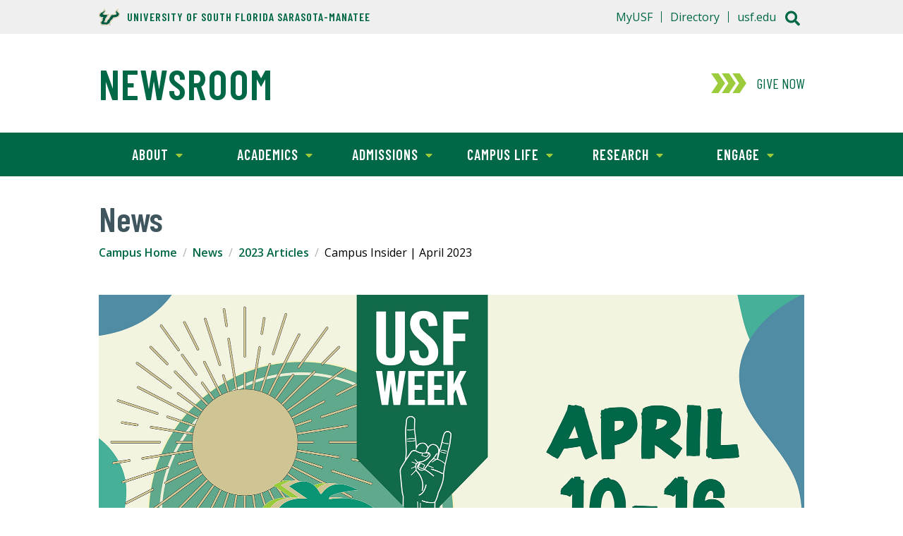

--- FILE ---
content_type: text/html; charset=utf-8
request_url: https://www.sarasotamanatee.usf.edu/news/2023/campus-insider-april-2023.aspx
body_size: 64190
content:
<!DOCTYPE html>
<!--[if lt IE 7]> <html class="no-js lt-ie9 lt-ie8 lt-ie7" lang="en"> <![endif]-->
<!--[if IE 7]>    <html class="no-js lt-ie9 lt-ie8" lang="en"> <![endif]-->
<!--[if IE 8]>    <html class="no-js lt-ie9" lang="en"> <![endif]-->
<!--[if gt IE 8]><!--> <html class="no-js" lang="en"> <!--<![endif]--> <head>
   <meta http-equiv="Content-Type" content="text/html; charset=UTF-8">
   <!-- Google Tag Manager -->
<script>(function(w,d,s,l,i){w[l]=w[l]||[];w[l].push({'gtm.start':
new Date().getTime(),event:'gtm.js'});var f=d.getElementsByTagName(s)[0],
j=d.createElement(s),dl=l!='dataLayer'?'&l='+l:'';j.async=true;j.src=
'https://www.googletagmanager.com/gtm.js?id='+i+dl;f.parentNode.insertBefore(j,f);
})(window,document,'script','dataLayer','GTM-M2NB9PM');</script>
<!-- End Google Tag Manager -->

<!-- Google Tag Manager -->
<script>(function(w,d,s,l,i){w[l]=w[l]||[];w[l].push({'gtm.start':
new Date().getTime(),event:'gtm.js'});var f=d.getElementsByTagName(s)[0],
j=d.createElement(s),dl=l!='dataLayer'?'&l='+l:'';j.async=true;j.src=
'https://www.googletagmanager.com/gtm.js?id='+i+dl;f.parentNode.insertBefore(j,f);
})(window,document,'script','dataLayer','GTM-P2HMPCP');</script>
<!-- End Google Tag Manager -->
   <title>Campus Insider: February 2023</title>
   <meta http-equiv="X-UA-Compatible" content="IE=edge" />
<meta name="viewport" content="width=device-width, initial-scale=1.0" />
<link rel="preconnect" href="https://fonts.googleapis.com">
<link rel="preconnect" href="https://fonts.gstatic.com" crossorigin>
<link href="https://fonts.googleapis.com/css2?family=Barlow+Condensed:wght@400;600&family=Open+Sans:wght@400;600;700&display=swap" rel="stylesheet">
<link type="text/css" rel="stylesheet" href="https://www.usf.edu/_resources/css/v3/global.css?ver=6" />
<link type="text/css" rel="stylesheet" href="https://www.usf.edu/_resources/css/v3/home.css?ver=6"/>
<link type="text/css" rel="stylesheet" href="https://www.usf.edu/_resources/css/v3/secondary.css?ver=6"/>
<link type="text/css" rel="stylesheet" href="https://www.usf.edu/_resources/css/news/news-global.css?ver=3">
<link type="text/css" rel="stylesheet" href="https://www.usf.edu/_resources/css/news/news-article.css?ver=3"/>
<script src="//ajax.googleapis.com/ajax/libs/jquery/1.10.2/jquery.min.js"></script>
<script src="https://www.usf.edu/_resources/js/news/functions-news.js?ver=4"></script>
   
   
   <meta name="Description" content="Explore the March edition of the University of South Florida Sarasota-Manatee Campus Insider to discover exciting university news, research and stories of impact featuring faculty, staff and students from our campus.">
   
   <meta name="Keywords" content="University of South Florida Sarasota-Manatee Campus Insider">
   
   <meta name="Author" content="">
   
   <script>
(function(i,s,o,g,r,a,m){i['GoogleAnalyticsObject']=r;i[r]=i[r]||function(){
(i[r].q=i[r].q||[]).push(arguments)},i[r].l=1*new Date();a=s.createElement(o),
m=s.getElementsByTagName(o)[0];a.async=1;a.src=g;m.parentNode.insertBefore(a,m)
})(window,document,'script','//www.google-analytics.com/analytics.js','ga');

ga('create', 'UA-4290684-33', 'sarasotamanatee.usf.edu'); 
ga('send', 'pageview');

</script><script>
				
ga('create', 'UA-30977407-1', 'auto', 'account2');
ga('account2.send', 'pageview');

			</script><script>
			var page_id="https://www.sarasotamanatee.usf.edu/news/2023/campus-insider-april-2023.aspx";
		</script>
   <meta property="og:title" content="Campus Insider | April 2023">
   <meta property="og:description" content="Explore the March edition of the University of South Florida Sarasota-Manatee Campus Insider to discover exciting university news, research and stories of impact featuring faculty, staff and students from our campus.">
   <meta property="og:url" content="https://www.sarasotamanatee.usf.edu/news/2023/campus-insider-april-2023.aspx">
   <meta name="twitter:card" content="summary_large_image">
   <meta name="twitter:site" content="@usouthflorida">
   <meta name="twitter:title" content="Campus Insider | April 2023">
   <meta name="twitter:description" content="Explore the March edition of the University of South Florida Sarasota-Manatee Campus Insider to discover exciting university news, research and stories of impact featuring faculty, staff and students from our campus.">
   <meta property="og:image" content="https://www.sarasotamanatee.usf.edu/news/2023/images/usf-week-hero.jpg">
   <meta name="twitter:image" content="https://www.sarasotamanatee.usf.edu/news/2023/images/usf-week-hero.jpg">
   <meta name="twitter:image:alt" content="USF Week: Apri 10-16">
   <style>
			.hero {
				background: #000 url('/news/2023/images/usf-week-hero.jpg') center center no-repeat;
				background-size: cover;
			}
		</style>
</head><body><!-- Google Tag Manager (noscript) -->
<noscript><iframe src="https://www.googletagmanager.com/ns.html?id=GTM-M2NB9PM"
height="0" width="0" style="display:none;visibility:hidden"></iframe></noscript>
<!-- End Google Tag Manager (noscript) -->

<!-- Google Tag Manager (noscript) -->
<noscript><iframe src="https://www.googletagmanager.com/ns.html?id=GTM-P2HMPCP"
height="0" width="0" style="display:none;visibility:hidden"></iframe></noscript>
<!-- End Google Tag Manager (noscript) --><a class="skipLink" href="#content">Skip to Main Content</a><header class="header--campus global">
      <div class="header_banner u-clearfix"><p class="header_text header_text--has-icon"><a href="/"><span class="header_textIcon u-icon">
<svg xmlns="http://www.w3.org/2000/svg" viewBox="0 0 154.28 124.49" aria-hidden="true"><path d="M63.12,80.5c.65-.44,5.69-3.68,5.76-3.82L89.4,42.62c7.7.22,28.37-.07,34.42-3.6a68.06,68.06,0,0,1-3-6.19c-5.25-15.77,11.81-25,22.47-32.4l-4,15.48a6.5,6.5,0,0,0,.93,5.62c4.9,7,15.41,8.57,13.9,21.45-2.52,21.46-26.5,27.44-44.57,28.37C104.66,79.42,101.93,85.75,93,90l-7.06,12.38c.22,2.31.36,4-.79,6.12-2.3,4.18-17.35,12.1-22.17,14.91L19.06,123c-3.24-5-13.18-18.44-8.5-24.12.79-1,4.25-3.68,4.39-3.89L22.8,82.51c-2.74-5.9-2.95-7.56.72-13.1-18-2.74-29.81-12-19.94-31,7.63-14.62,27.57-14.62,32.54-27.22L40.51,0,46.7,10.37c7.78,13.17-1.51,20.73-10.65,28.94,9.93,2.81,29.81,2.45,40.68,2.23L51.74,79c.65,1.37,1.23,2.81,1.73,4.18-2.3,4.25-4.68,8.42-7,12.6l7.84.22c2.88-5.19,5.69-10.44,8.5-15.7Z" style="fill:#cdb87d;fill-rule:evenodd"/><path d="M25.54,80.57a17.59,17.59,0,0,1-1.3-3.31,4.84,4.84,0,0,1,.58-3.75l4.53-6.77C5.3,64.87-1.54,54.43,6.46,40a26,26,0,0,1,8.2-8.71c1.59-1.08,3.24-2,4.9-2.95s3.24-1.66,4.9-2.52c6.55-3.31,12-6.55,14.68-13.39l2-5L43.9,12c5,8.36.57,15.12-4,19.66-1.16,1.15-2.31,2.23-3.46,3.17s-2.23,1.8-3.17,2.66a15.25,15.25,0,0,0-2.16,2,5.59,5.59,0,0,0-.36.43c0,.29.22.72.87,1.15a13.72,13.72,0,0,0,3.45,1.37,81.28,81.28,0,0,0,11.52,1.8c8.64.79,17.64.86,18.87.79l5-.07L48,78.77l.94,1.8c.28.57.57,1.15.79,1.58l.21.58a1.19,1.19,0,0,1,.15.57l-.65-.07s.65.15.43.51l-.29.5-1.15,1.87-3.38,5.62-4.32,7.2,15.48.36c1.22-2.38,8.35-15.63,8.35-15.7l.07-.36.29-.14c.14-.07,5.47-3.46,6.48-4.18l19.87-33,1.51.07c.51,0,8.43.14,16.71-.65s16.56-2.45,18.14-5.47v-.36c-.21-.36-.36-.94-.79-1.73s-.94-1.66-1.44-2.59-1-2.23-1.44-3.46c-1.87-5.47-.94-12,8-19.37l5.91-4.17-1.73,6.91c-1.59,6.19,1.22,8.86,5.33,12.1,1.08.86,2.23,1.72,3.24,2.59A18.23,18.23,0,0,1,147.86,33a13,13,0,0,1,3,9.72c-1.16,14-15.77,24.4-43.2,25.48l-7.42,12c-1.44,2.37-6.41,6-9.58,7.27l-8.06,14.18c0,.65.22,2.67.29,3.17a4.49,4.49,0,0,1-.51,2,6.68,6.68,0,0,1-.86,1.08,20.77,20.77,0,0,1-2.16,1.8c-.79.65-5.11,3.24-9.14,5.61l-8.07,4.76-41.25-.44s-1.73-2.66-3.46-5.47a67.76,67.76,0,0,1-4.18-7.85c-.14-.5-.28-.93-.43-1.36a10.27,10.27,0,0,1-.36-1.37,3.3,3.3,0,0,1,.72-2.74,31.08,31.08,0,0,1,2.38-2.16c.86-.72,1.8-1.51,2.09-1.73l8.92-14.25C26.33,82.3,26,81.43,25.54,80.57Z" style="fill:#fff;fill-rule:evenodd"/><path d="M41.59,13.39c8,13.47-12.89,21.67-13.53,26.14-1.23,8.78,37.51,8.13,37.51,8.13L45,78.55s2.08,4.83,2.23,4.83-11,17.78-11.16,18.14l21.6.43c.29-.14,8.85-16.85,9-16.85s6.69-4.32,6.69-4.32L92.71,48.67s33,.79,37.3-8c2.23-4.46-12.89-12.74,3.53-26.21-4,15.7,15.84,14.55,14.68,28-1,12-14,22.39-42.12,23.11L98,78.84c-1.23,2-6.7,5.83-9.15,6.48L79.9,100.94a33.3,33.3,0,0,0,.28,4c.15,2.3-15.62,10.58-18.79,12.52l-39-.43c-1.44-2.45-8.28-12.17-7-14.61.65-1.3,4.68-3.82,4.47-4L29.5,82.94C29,81.22,25.75,76.82,27,75L34.1,64.37C6.67,63.5,1.92,53.71,8.76,41.33,16.25,27.86,35.47,29.09,41.59,13.39Z" style="fill:#005941;fill-rule:evenodd"/><path d="M82.85,120.1a1.16,1.16,0,0,0,.79-.22.67.67,0,0,0,.36-.65.76.76,0,0,0-.36-.65c-.14-.14-.43-.14-.79-.21v-.51a3,3,0,0,1,1.37.36,1,1,0,0,1,.5,1,1.43,1.43,0,0,1-.29.79,1.64,1.64,0,0,1-.86.44l1.08,2.16h-.79l-1-2v-.5Zm0,4.39a5.06,5.06,0,0,0,1.37-.36,3.76,3.76,0,0,0,2.23-2.23,3.79,3.79,0,0,0,.29-1.59,4.2,4.2,0,0,0-.29-1.58,4.24,4.24,0,0,0-2.23-2.23,7.22,7.22,0,0,0-1.37-.29v.5a3.5,3.5,0,0,1,1.22.22,6.17,6.17,0,0,1,1.15.79,3.79,3.79,0,0,1,1.08,2.66,3,3,0,0,1-.28,1.37,3.12,3.12,0,0,1-.8,1.15,2.86,2.86,0,0,1-1.22.8,2.16,2.16,0,0,1-1.15.28Zm-.22-6.12H81.7v1.73h1.15v.43H81.7v2.09H81v-4.76h1.87v.51Zm.22-2.16h-.22a5.4,5.4,0,0,0-1.58.29,3.25,3.25,0,0,0-1.3.93,3,3,0,0,0-.93,1.37,3.69,3.69,0,0,0-.29,1.51,3.84,3.84,0,0,0,.29,1.59,4.24,4.24,0,0,0,2.23,2.23,4,4,0,0,0,1.58.36h.22V124h-.22a3,3,0,0,1-1.37-.28,2.86,2.86,0,0,1-1.22-.8,3,3,0,0,1-.79-1.15,3.15,3.15,0,0,1-.29-1.44,3.1,3.1,0,0,1,.29-1.37,3.47,3.47,0,0,1,2-2,4.1,4.1,0,0,1,1.37-.22h.22Z" style="fill:#005941"/></svg>
	</span>University of South Florida Sarasota-Manatee</a></p><h2 class="header_title"><a class="header_titleLink" href="/news/listing.aspx">Newsroom</a></h2></div>
      <div class="header_search">
	<p class="search_toggle toggle toggle--global">
		<span class="search_icon u-icon">
			<span class="hidden">Search</span>
			<svg xmlns="http://www.w3.org/2000/svg" viewBox="0 0 512 512" aria-hidden="true"><path fill="currentColor" d="M505 442.7L405.3 343c-4.5-4.5-10.6-7-17-7H372c27.6-35.3 44-79.7 44-128C416 93.1 322.9 0 208 0S0 93.1 0 208s93.1 208 208 208c48.3 0 92.7-16.4 128-44v16.3c0 6.4 2.5 12.5 7 17l99.7 99.7c9.4 9.4 24.6 9.4 33.9 0l28.3-28.3c9.4-9.4 9.4-24.6.1-34zM208 336c-70.7 0-128-57.2-128-128 0-70.7 57.2-128 128-128 70.7 0 128 57.2 128 128 0 70.7-57.2 128-128 128z"/></svg>
			<svg xmlns="http://www.w3.org/2000/svg" viewBox="0 0 320 512" aria-hidden="true"><path fill="currentColor" d="M207.6 256l107.72-107.72c6.23-6.23 6.23-16.34 0-22.58l-25.03-25.03c-6.23-6.23-16.34-6.23-22.58 0L160 208.4 52.28 100.68c-6.23-6.23-16.34-6.23-22.58 0L4.68 125.7c-6.23 6.23-6.23 16.34 0 22.58L112.4 256 4.68 363.72c-6.23 6.23-6.23 16.34 0 22.58l25.03 25.03c6.23 6.23 16.34 6.23 22.58 0L160 303.6l107.72 107.72c6.23 6.23 16.34 6.23 22.58 0l25.03-25.03c6.23-6.23 6.23-16.34 0-22.58L207.6 256z"></path></svg>
		</span>
	</p>
	<div class="search_content">
		<form class="search_form" method="get" action="//search.usf.edu/sarasotamanatee/#" role="search">
			<label class="hidden" for="site-search-input">Search for: </label>
			<input id="site-search-input" type="text" name="cludoquery" size="20" maxlength="256" value="" />
			<input id="site-search-submit" type="image" src="https://www.usf.edu/_resources/images/v3/global/png/search.png" alt="Search" />
			<input type="hidden" name="cludopage" value="1" />
		</form>
	</div>
</div>
      <div class="header_nav">
         <h2 class="hidden">Main Navigation</h2>
         <p class="nav_toggle toggle toggle--global"><span class="nav_icon u-icon"><span class="hidden">Menu</span><svg xmlns="http://www.w3.org/2000/svg" viewBox="0 0 448 512" aria-hidden="true"><path fill="currentColor" d="M16 132h416c8.837 0 16-7.163 16-16V76c0-8.837-7.163-16-16-16H16C7.163 60 0 67.163 0 76v40c0 8.837 7.163 16 16 16zm0 160h416c8.837 0 16-7.163 16-16v-40c0-8.837-7.163-16-16-16H16c-8.837 0-16 7.163-16 16v40c0 8.837 7.163 16 16 16zm0 160h416c8.837 0 16-7.163 16-16v-40c0-8.837-7.163-16-16-16H16c-8.837 0-16 7.163-16 16v40c0 8.837 7.163 16 16 16z"/></svg><svg xmlns="http://www.w3.org/2000/svg" viewBox="0 0 320 512" aria-hidden="true"><path fill="currentColor" d="M207.6 256l107.72-107.72c6.23-6.23 6.23-16.34 0-22.58l-25.03-25.03c-6.23-6.23-16.34-6.23-22.58 0L160 208.4 52.28 100.68c-6.23-6.23-16.34-6.23-22.58 0L4.68 125.7c-6.23 6.23-6.23 16.34 0 22.58L112.4 256 4.68 363.72c-6.23 6.23-6.23 16.34 0 22.58l25.03 25.03c6.23 6.23 16.34 6.23 22.58 0L160 303.6l107.72 107.72c6.23 6.23 16.34 6.23 22.58 0l25.03-25.03c6.23-6.23 6.23-16.34 0-22.58L207.6 256z"></path></svg></span></p>
         <div class="nav_content">
            <div class="donate donate--"><a class="donate_link" href="https://giving.usf.edu/where/usf-tampa/usfsm-support" target="_blank" onclick="ga('send', 'event', 'giving-cta', 'click', 'SM Contribute'); ga('account2.send', 'event', 'giving-cta', 'click', 'SM Contribute');"><span class="donate_icon u-icon"><svg xmlns="http://www.w3.org/2000/svg" viewBox="0 0 868.32 488" aria-hidden="true"><polygon class="donate_iconPart" points="704 0 526 0 690.32 244 526 488 704 488 868.32 244 704 0"/><polygon class="donate_iconPart" points="441 0 263 0 427.32 244 263 488 441 488 605.32 244 441 0"/><polygon class="donate_iconPart" points="178 0 0 0 164.32 244 0 488 178 488 342.32 244 178 0"/></svg>
</span><div class="donate_text">
	<p class="donate_action">Give Now</p>
</div></a></div>
            <nav class="siteNav siteNav--"><ul class="siteNav_menu u-list">
   <li class="siteNav_item">
      <div class="subNav_toggle toggle">About<span class="subNav_indicator u-icon"><svg xmlns="http://www.w3.org/2000/svg" viewBox="0 0 320 512" aria-hidden="true"><path fill="currentColor" d="M31.3 192h257.3c17.8 0 26.7 21.5 14.1 34.1L174.1 354.8c-7.8 7.8-20.5 7.8-28.3 0L17.2 226.1C4.6 213.5 13.5 192 31.3 192z"/></svg></span></div>
      <div class="subNav toggle_content">
         <div class="subNav_content"><div class="subNav_col subNav_menu">
   <ul class="u-list">
      <li><a class="subNav_link" href="/about/index.aspx">Overview</a></li>
      <li><a class="subNav_link" href="https://www.usf.edu/about-usf/mission-vision.aspx">Mission</a></li>
      <li><a class="subNav_link" href="https://www.usf.edu/admissions/visit/index.aspx">Visit Sarasota-Manatee Campus</a></li>
      <li><a class="subNav_link" href="/about/leadership/index.aspx">Leadership</a></li>
      <li><a class="subNav_link" href="/news/listing.aspx">News</a></li>
   </ul>
</div><div class="subNav_col subNav_menu">
   <ul class="u-list">
      <li><a class="subNav_link" href="/faculty-and-staff/index.aspx">Faculty and Staff Resources</a></li>
      <li><a class="subNav_link" href="/events/index.aspx">Events</a></li>
   </ul>
</div></div>
      </div>
   </li>
   <li class="siteNav_item">
      <div class="subNav_toggle toggle">Academics<span class="subNav_indicator u-icon"><svg xmlns="http://www.w3.org/2000/svg" viewBox="0 0 320 512" aria-hidden="true"><path fill="currentColor" d="M31.3 192h257.3c17.8 0 26.7 21.5 14.1 34.1L174.1 354.8c-7.8 7.8-20.5 7.8-28.3 0L17.2 226.1C4.6 213.5 13.5 192 31.3 192z"/></svg></span></div>
      <div class="subNav toggle_content">
         <div class="subNav_content"><div class="subNav_col subNav_menu">
   <ul class="u-list">
      <li><a class="subNav_link" href="/academics/index.aspx">Overview</a></li>
      <li><a class="subNav_link" href="/academics/undergraduate-programs-majors.aspx">Undergraduate Degrees</a></li>
      <li><a class="subNav_link" href="/academics/graduate-programs-majors.aspx">Graduate Degrees</a></li>
      <li><a class="subNav_link" href="https://www.sarasotamanatee.usf.edu/academics/academic-resources/academic-advising/index.aspx">Academic Advising</a></li>
      <li><a class="subNav_link" href="/academics/academic-resources/index.aspx">Academic Resources</a></li>
   </ul>
</div><div class="subNav_col subNav_menu">
   <ul class="u-list">
      <li><a class="subNav_link" href="/academics/faculty-listing/index.aspx">Faculty Listing</a></li>
   </ul>
</div></div>
      </div>
   </li>
   <li class="siteNav_item">
      <div class="subNav_toggle toggle">Admissions<span class="subNav_indicator u-icon"><svg xmlns="http://www.w3.org/2000/svg" viewBox="0 0 320 512" aria-hidden="true"><path fill="currentColor" d="M31.3 192h257.3c17.8 0 26.7 21.5 14.1 34.1L174.1 354.8c-7.8 7.8-20.5 7.8-28.3 0L17.2 226.1C4.6 213.5 13.5 192 31.3 192z"/></svg></span></div>
      <div class="subNav toggle_content">
         <div class="subNav_content"><div class="subNav_col subNav_menu">
   <ul class="u-list">
      <li><a class="subNav_link" href="https://www.sarasotamanatee.usf.edu/admissions/">Sarasota-Manatee Campus Admissions</a></li>
      <li><a class="subNav_link" href="https://www.usf.edu/admissions/freshmen/admission-information/index.aspx">Freshmen Admissions Information</a></li>
      <li><a class="subNav_link" href="https://www.usf.edu/admissions/transfer/admission-information/index.aspx">Transfer Admissions Information</a></li>
      <li><a class="subNav_link" href="https://www.usf.edu/admissions/graduate/admission-information/index.aspx">Graduate Admissions Information</a></li>
      <li><a class="subNav_link" href="https://www.usf.edu/admissions/international/admission-information/index.aspx">International Admissions Information</a></li>
   </ul>
</div><div class="subNav_col subNav_menu">
   <ul class="u-list">
      <li><a class="subNav_link" href="https://www.usf.edu/admissions/freshmen/why-usf/our-campuses/index.aspx#Sar-Man">About Sarasota-Manatee Campus</a></li>
      <li><a class="subNav_link" href="https://www.sarasotamanatee.usf.edu/academics/undergraduate-programs-majors.aspx">Programs &amp; Majors</a></li>
      <li><a class="subNav_link" href="https://www.usf.edu/admissions/visit/sarasota-manatee-campus-tour.aspx">Sarasota-Manatee Campus Tours</a></li>
      <li><a class="subNav_link" href="https://admissions.usf.edu/application?&amp;amp;amp;amp;amp;amp;utm_source=USF_Website&amp;amp;amp;amp;amp;amp;utm_campaign=Prospect&amp;amp;amp;amp;amp;amp;utm_content=Apply_Now&amp;amp;amp;amp;amp;amp;utm_medium=Text">Apply now</a></li>
   </ul>
</div></div>
      </div>
   </li>
   <li class="siteNav_item">
      <div class="subNav_toggle toggle">Campus Life<span class="subNav_indicator u-icon"><svg xmlns="http://www.w3.org/2000/svg" viewBox="0 0 320 512" aria-hidden="true"><path fill="currentColor" d="M31.3 192h257.3c17.8 0 26.7 21.5 14.1 34.1L174.1 354.8c-7.8 7.8-20.5 7.8-28.3 0L17.2 226.1C4.6 213.5 13.5 192 31.3 192z"/></svg></span></div>
      <div class="subNav toggle_content">
         <div class="subNav_content"><div class="subNav_col subNav_menu">
   <ul class="u-list">
      <li><a class="subNav_link" href="/campus-life/index.aspx">Overview</a></li>
      <li><a class="subNav_link" href="/campus-life/campus-resources/index.aspx">Campus Resources</a></li>
      <li><a class="subNav_link" href="/campus-life/recreation-and-wellness/index.aspx">Recreation and Wellness</a></li>
      <li><a class="subNav_link" href="https://careers.usf.edu/channels/sarasota-manatee/">The Center for Career &amp; Professional Development</a></li>
      <li><a class="subNav_link" href="/campus-life/health-and-safety/index.aspx">Health and Safety</a></li>
   </ul>
</div><div class="subNav_col subNav_menu">
   <ul class="u-list">
      <li><a class="subNav_link" href="https://www.sarasotamanatee.usf.edu/campus-life/student-center/index.aspx">Student Center</a></li>
      <li><a class="subNav_link" href="https://www.usf.edu/student-affairs/student-government/sm-sg/index.aspx">Student Government</a></li>
      <li><a class="subNav_link" href="https://www.sarasotamanatee.usf.edu/housing/">Student Housing</a></li>
   </ul>
</div></div>
      </div>
   </li>
   <li class="siteNav_item">
      <div class="subNav_toggle toggle">Research<span class="subNav_indicator u-icon"><svg xmlns="http://www.w3.org/2000/svg" viewBox="0 0 320 512" aria-hidden="true"><path fill="currentColor" d="M31.3 192h257.3c17.8 0 26.7 21.5 14.1 34.1L174.1 354.8c-7.8 7.8-20.5 7.8-28.3 0L17.2 226.1C4.6 213.5 13.5 192 31.3 192z"/></svg></span></div>
      <div class="subNav toggle_content">
         <div class="subNav_content"><div class="subNav_col subNav_menu">
   <ul class="u-list">
      <li><a class="subNav_link" href="https://sarasotamanatee.usf.edu/research/">Overview</a></li>
      <li><a class="subNav_link" href="https://www.sarasotamanatee.usf.edu/research/training/index.aspx">Training</a></li>
      <li><a class="subNav_link" href="https://www.sarasotamanatee.usf.edu/research/about/research-locations.aspx">Research Locations</a></li>
      <li><a class="subNav_link" href="https://www.sarasotamanatee.usf.edu/research/about/advisory-board.aspx">Advisory Board</a></li>
   </ul>
</div></div>
      </div>
   </li>
   <li class="siteNav_item">
      <div class="subNav_toggle toggle">Engage<span class="subNav_indicator u-icon"><svg xmlns="http://www.w3.org/2000/svg" viewBox="0 0 320 512" aria-hidden="true"><path fill="currentColor" d="M31.3 192h257.3c17.8 0 26.7 21.5 14.1 34.1L174.1 354.8c-7.8 7.8-20.5 7.8-28.3 0L17.2 226.1C4.6 213.5 13.5 192 31.3 192z"/></svg></span></div>
      <div class="subNav toggle_content">
         <div class="subNav_content"><div class="subNav_col subNav_menu">
   <ul class="u-list">
      <li><a class="subNav_link" href="https://sarasotamanatee.usf.edu/engage/index.aspx">Engage</a></li>
      <li><a class="subNav_link" href="https://sarasotamanatee.usf.edu/giving/index.aspx">Support</a></li>
      <li><a class="subNav_link" href="https://giving.usf.edu/where/usf-tampa/usfsm-support">Make a Gift</a></li>
   </ul>
</div></div>
      </div>
   </li>
</ul></nav>
            <div class="auxNav">
               <div class="auxNav_content u-clearfix"><nav class="utilNav">
	<ul class="utilNav_menu u-list u-clearfix">
		<li class="utilNav_item"><a class="utilNav_link" href="https://my.usf.edu/">MyUSF</a></li>
		<li class="utilNav_item"><a class="utilNav_link" href="http://directory.usf.edu/">Directory</a></li>
		<li class="utilNav_item"><a class="utilNav_link" href="https://usf.edu/">usf.edu</a></li>
	</ul>
</nav></div>
            </div>
         </div>
      </div>
   </header>
   <div id="content" class="content" role="main">
      <div class="sectionHeading u-wrapper">
         <h2 class="sectionHeading_text">News</h2>
      </div>
      <nav class="breadcrumbs u-wrapper u-clearfix">
         <h2 class="hidden">Breadcrumb Navigation</h2>
         <ul class="breadcrumb_menu u-list">
            <li class="breadcrumb_item"><a class="breadcrumb_link" href="/">Campus Home</a></li>
            <li class="breadcrumb_item"><a class="breadcrumb_link" href="/news">News</a></li>
            <li class="breadcrumb_item"><a class="breadcrumb_link" href="/news/2023">2023 Articles</a></li>
            <li class="breadcrumb_item">Campus Insider | April 2023</li>
         </ul>
      </nav>
      <div class="mainContent mainContent--news">
         <div class="articleHero u-wrapper"><img src="/news/2023/images/usf-week-hero.jpg" alt="USF Week: Apri 10-16"><div class="article-hero-caption">
               			
               		</div>
         </div>
         <div class="articleContent u-wrapper">
            <h1 id="content-title" class="mainContent_heading">
               			Campus Insider | April 2023
               		</h1>
            <div class="article-enhanced-byline-social">
               <ul class="article-byline u-list u-clearfix">
                  <li class="article-publish-date">April 6, 2023</li>
                  <li class="article-category"> <a class="article-category-link" href="/news/listing.aspx?category=Campus%20News">Campus News</a>, <a class="article-category-link" href="/news/listing.aspx?category=Events">Events</a>, <a class="article-category-link" href="/news/listing.aspx?category=Research">Research</a>, <a class="article-category-link" href="/news/listing.aspx?category=Students">Students</a></li>
               </ul>
               <div class="a2a_kit a2a_kit_size_32 a2a_default_style"><a class="a2a_button_facebook"></a><a class="a2a_button_x"></a><a class="a2a_button_email"></a><a class="a2a_dd" href="https://www.addtoany.com/share"></a></div><script async="1" src="https://static.addtoany.com/menu/page.js"></script></div>
            <div class="article-body u-clearfix">
               	
               <p>Welcome to the April edition of <em>Campus Insider</em>, a monthly newsletter from the University of South Florida Sarasota-Manatee campus
                  featuring exciting university news, research and stories of impact.</p>
               
               <p>USF will kick off the month of April with #USFWeek, a celebration of the institutions'
                  rich history and its community. Read on to learn more about what students, faculty
                  and staff are up to this spring.</p>
               
               <p>To receive <em>Campus Insider</em> in your inbox each month, <a href="https://usfsm.us7.list-manage.com/subscribe?u=c249f3c17e9fa64d002c35c4d&amp;id=c8763d09ea">click here</a>.</p>
               
               <hr>
               
               <div class="snippetCallout u-flex--large u-flex--reverse u-wrapper">
                  <div class="snippetCallout_text u-flexItem--largeExtra">
                     <h2 class="snippetHeading">
                        
                        <h2><a href="/news/2023/the-sarasota-manatee-campus-celebrates-usf-giving-week.aspx">USF Giving Week&nbsp;</a></h2>
                        </h2>
                     
                     <p>Join thousands of USF alumni, students, faculty, staff and friends for a spirited
                        week-long celebration to support a college, program, research area or cause important
                        to you. During this week of giving, we celebrate Rocky D. Bull's birthday, and there
                        is no greater gift for Rocky than giving to USF!</p>
                     
                     <p><a class="snippetButton" href="/news/2023/the-sarasota-manatee-campus-celebrates-usf-giving-week.aspx">Read More</a></p>
                     </div>
                  <div class="snippetCallout_image u-flexItem--largeExtra"><a href="/news/2023/the-sarasota-manatee-campus-celebrates-usf-giving-week.aspx"><img src="/news/2023/images/giving-week-campus-insider.png" alt="USF Giving Week"></a></div>
               </div>
               
               
               <hr>
               
               <div class="snippetItem snippetCallout u-flex--large u-wrapper">
                  <div class="snippetCallout_text u-flexItem--largeExtra">
                     <h2 class="snippetHeading">
                        
                        <h2><a href="/news/2023/usfweek-sarasota-manatee.aspx">USF WEEK</a></h2>
                        </h2>
                     
                     <p>USF Week is an annual celebration of the university’s history and its ties with its
                        community. A number of events are planned for the Sarasota-Manatee campus, including
                        a bingo night; a luau marking the birthday of USF’s mascot, Rocky D. Bull; and the
                        carnival featuring rides, food and games in the Sarasota-Manatee campus’s south parking
                        lot.</p>
                     
                     <p><a class="snippetButton" href="/news/2023/usfweek-sarasota-manatee.aspx">Read More</a></p>
                     </div>
                  <div class="snippetCallout_image u-flexItem--largeExtra"><a href="/news/2023/usfweek-sarasota-manatee.aspx"><img src="/news/images/2022/usf-week-campus-insider.jpg" alt="USF Week is April 10 - 16"></a>
                     
                     </div>
               </div>
               
               <hr>
               
               <div class="snippetCallout u-flex--large u-flex--reverse u-wrapper">
                  <div class="snippetCallout_text u-flexItem--largeExtra">
                     <h2 class="snippetHeading">
                        
                        <h2><a href="/news/2023/sarasota-manatee-campus-dean-of-education-cheryl-ellerbrock-prepares-teachers-to-change-lives.aspx">Boundless Bull: Cheryl Ellerbrock</a></h2>
                        </h2>
                     
                     <p>Ellerbrock is transforming the College of Education on the Sarasota-Manatee campus
                        into a vitalizing force in the community with the Booker Middle School Literary Initiative
                        and partnerships with two Manatee County campuses.</p>
                     
                     <p><a class="snippetButton" href="/news/2023/sarasota-manatee-campus-dean-of-education-cheryl-ellerbrock-prepares-teachers-to-change-lives.aspx">Watch the Video</a></p>
                     </div>
                  <div class="snippetCallout_image u-flexItem--largeExtra"><a href="/news/2023/sarasota-manatee-campus-dean-of-education-cheryl-ellerbrock-prepares-teachers-to-change-lives.aspx"><img src="/news/2023/images/10-cherylellerbrockhomepage-490x328.jpg" alt="Women's History Month"></a></div>
               </div>
               
               <hr>
               
               <div class="snippetItem snippetCallout u-flex--large u-wrapper">
                  <div class="snippetCallout_text u-flexItem--largeExtra">
                     <h2 class="snippetHeading">
                        
                        <h2><a href="https://usfbusiness.com/2023/03/30/tess-zambella-accounting-business-analytics-and-information-systems-w-minor-in-economics/">25 Under 25: Tess Zambella</a></h2>
                        </h2>
                     
                     <p>The University of South Florida's Muma College of Business recognized Tess Zambella,
                        who is pursuing degrees in accounting and business analytics and information systems,
                        for demonstrating excellence in leadership.</p>
                     
                     <p><a class="snippetButton" href="https://usfbusiness.com/2023/03/30/tess-zambella-accounting-business-analytics-and-information-systems-w-minor-in-economics/">Read More</a></p>
                     </div>
                  <div class="snippetCallout_image u-flexItem--largeExtra"><a href="https://usfbusiness.com/2023/03/30/tess-zambella-accounting-business-analytics-and-information-systems-w-minor-in-economics/"><img src="https://usfbusiness.files.wordpress.com/2023/03/muma_2023_top25under25_18-edited-1.jpg" alt="Ukraine: One Year Later"></a></div>
               </div>
               
               
               <hr>
               
               <div class="snippetCallout u-flex--large u-flex--reverse u-wrapper">
                  <div class="snippetCallout_text u-flexItem--largeExtra">
                     <h2 class="snippetHeading">
                        
                        <h2><a href="/news/2023/usf-sarasota-manatee-mcbrien-slovakia.aspx">SARasota-Manatee campus Professor Jody McBrien presents research on LGBTQIA+ refugees
                              at CONFERENCE IN SLOVAKIA</a></h2>
                        </h2>
                     
                     <p>Jody McBrien, a professor in the School of Interdisciplinary Studies at the University
                        of South Florida’s Sarasota-Manatee campus, presented her research on LGBTQIA+ refugees
                        to the Federation of Women’s Clubs Overseas at its Biennial Conference on March 25
                        in Bratislava, Slovakia.</p>
                     
                     <p>McBrien’s research examines progress made by LGBTQIA+ refugees who participate in
                        The Dream Academy, an online 10-week program created by Safe Place International that
                        provides training and mentoring in social and emotional learning, post-traumatic stress
                        counseling and career skills.</p>
                     
                     <p><a class="snippetButton" href="/news/2023/usf-sarasota-manatee-mcbrien-slovakia.aspx">Read More</a></p>
                     </div>
                  <div class="snippetCallout_image u-flexItem--largeExtra"><a href="/news/2023/usf-sarasota-manatee-mcbrien-slovakia.aspx"><img src="/news/2023/images/fawco-campus-insider.png" alt="FAWCO"></a></div>
               </div>
               
               <hr>
               
               <div class="snippetItem snippetCallout u-flex--large u-wrapper">
                  <div class="snippetCallout_text u-flexItem--largeExtra">
                     <h2 class="snippetHeading">
                        
                        <h2><a title="Cryptocurrency Conference" href="/news/2023/usf-sarasota-manatee-cryptocurrency-conference.aspx">Cryptocurrency Conference</a></h2>
                        </h2>
                     
                     <p>The University of South Florida Sarasota-Manatee campus in April is co-hosting a two-day
                        conference examining the role of cryptocurrency and the future of global finance.
                        The free program will feature presentations and panel discussion by academic, financial,
                        governmental, legal and other experts, including a member of the U.S. Federal Reserve
                        System’s Board of Governors and Australia’s ambassador to the United States.</p>
                     
                     <p><a class="snippetButton" href="/news/2023/usf-sarasota-manatee-cryptocurrency-conference.aspx">Read More</a></p>
                     </div>
                  <div class="snippetCallout_image u-flexItem--largeExtra"><img src="/news/2023/images/cryoto_listing2.jpg" alt="Cryptocurrency and the Future of Global Finance"></div>
               </div>
               
               <hr>
               
               <div class="snippetCallout u-flex--large u-flex--reverse u-wrapper">
                  <div class="snippetCallout_text u-flexItem--largeExtra">
                     <h2 class="snippetHeading">
                        
                        <h2><a href="/news/2023/hospitabull-2023-raises-more-than-90000-for-school-of-hospitality-and-tourism-management-on-sarasota-manatee-campus.aspx"><u>HOSPITABULL 2023</u></a></h2>
                        </h2>
                     
                     <p>HospitaBull 2023, an elegant dining event organized, prepared and served by students
                        in the University of South Florida School of Hospitality and Tourism Management on
                        the Sarasota-Manatee campus, raised more than $90,000 for scholarships and other programs.</p>
                     
                     <p><a class="snippetButton" href="/news/2023/hospitabull-2023-raises-more-than-90000-for-school-of-hospitality-and-tourism-management-on-sarasota-manatee-campus.aspx">Read More</a></p>
                     
                     </div>
                  <div class="snippetCallout_image u-flexItem--largeExtra"><a href="/news/2023/hospitabull-2023-raises-more-than-90000-for-school-of-hospitality-and-tourism-management-on-sarasota-manatee-campus.aspx"><img src="/images/hospitabull-campus-insider-2.jpg" alt="HospitaBull"></a></div>
               </div>
               
               <hr>
               
               <div class="snippetCallout u-flex--large u-flex--reverse u-wrapper">
                  <div class="snippetCallout_text u-flexItem--largeExtra">
                     <h2 class="snippetHeading">
                        
                        <h2><a href="/news/2023/usf-sarasota-manatee-golden-heralds.aspx">2023 GOLDEN HERALD AWARDS</a></h2>
                        </h2>
                     
                     <p>Four staff members from the University of South Florida’s Sarasota-Manasota campus
                        served as judges for the 2023 Golden Herald Awards, a prestigious prize that honors
                        high school seniors in Manatee County for their service to their schools and to the
                        community.</p>
                     
                     <p>Volunteer judges evaluated finalists and their applications in 16 categories during
                        interviews on March 25. The winners and honorable mentions will be announced April
                        13 during a ceremony at State College of Florida, Manatee-Sarasota.</p>
                     
                     <p><a class="snippetButton" href="/news/2023/usf-sarasota-manatee-golden-heralds.aspx">Read More</a></p>
                     </div>
                  <div class="snippetCallout_image u-flexItem--largeExtra"><a href="/news/2023/usf-sarasota-manatee-golden-heralds.aspx"><img src="/news/2023/images/golden-herald-awards-campus-insider.jpg" alt="2023 Golden Herald Awards"></a></div>
               </div>
               
               <hr>
               
               <div class="snippetItem snippetCallout u-flex--large u-wrapper">
                  <div class="snippetCallout_text u-flexItem--largeExtra">
                     <h2 class="snippetHeading">
                        
                        <h2><a href="/news/2023/linkedin-book-jan-melnik.aspx">HOT OFF THE PRESS: Resume and LinkedIn Strategies for New College Graduates</a></h2>
                        </h2>
                     
                     <p>A recently published book co-authored by veteran career coach and English instructor
                        Jan Melnik, assistant program director in the Office of Academic Affairs on the Sarasota-Manatee
                        campus, offers tips and insights on what Melnik says is essential to college students
                        successfully launching a career in the digital age: Crafting a resume and LinkedIn
                        profile that will stand out and help sell them to potential employers.</p>
                     
                     <p><a class="snippetButton" href="/news/2023/linkedin-book-jan-melnik.aspx">Read More</a></p>
                     </div>
                  <div class="snippetCallout_image u-flexItem--largeExtra"><a href="/news/2023/linkedin-book-jan-melnik.aspx"><img src="/news/2023/images/linkedin-campus-insider.jpg" alt="Resume and LinkedIn Strategies for New College Graduates"></a></div>
               </div>
               
               <hr>
               
               <div class="snippetCallout u-flex--large u-flex--reverse u-wrapper">
                  <div class="snippetCallout_text u-flexItem--largeExtra">
                     <h2 class="snippetHeading">
                        
                        <h2><a href="/news/2023/usf-sarasota-manatee-habitat-for-humanity.aspx">HABITAT FOR HUMANITY</a></h2>
                        </h2>
                     
                     <p>Students and alumni from the University of South Florida Sarasota-Manatee campus volunteered
                        their time and labor to serve the community by helping build new homes for Habitat
                        for Humanity in Sarasota.</p>
                     
                     <p><a class="snippetButton" href="/news/2023/usf-sarasota-manatee-habitat-for-humanity.aspx">Read More</a></p>
                     </div>
                  <div class="snippetCallout_image u-flexItem--largeExtra"><a href="/news/2023/usf-sarasota-manatee-habitat-for-humanity.aspx"><img src="/news/2023/images/habitat_listing.jpg" alt="Habitat for Humanity"></a></div>
               </div>
               
               
               <hr>
               
               <div class="galleryItem media-large u-wrapper"><img src="/news/2023/images/aroundcampus1000.jpg" alt="Around Campus"></div>
               
               <p><a href="/research/training/writing-workshop.aspx">Summer Grant Writing Workshop</a> — Learn how to frame your research proposal and draft a grant application with this
                  virtual, asynchronous summer program. Registration closes on May 31, the day classes
                  begin. <a href="/research/training/writing-workshop.aspx">Sign up today.</a></p>
               
               <p><a href="https://www.usf.edu/news/inside-usf-podcast/">Inside USF: The Podcast</a> — On the job since March 1, USF’s new chief academic officer, Prasant Mohapatra,
                  brings extensive experience as a faculty member, researcher and administrator to his
                  role as provost and executive vice president of academic affairs. In this episode,
                  he discusses what attracted him to USF and offers his perspective on a variety of
                  significant issues facing higher education nationally and in Florida. He also shares
                  details about growing up in India, his family and his passions outside of work. Those
                  include traveling, and he has enjoyed some unusual experiences – such as taking a
                  ride on an ostrich.</p>
               
               <p><a href="https://usfsm.libguides.com/gophertortoise"><strong>Gopher Tortoise Week</strong></a> — Celebrate Gopher Tortoise Week with Edie Banner, an instructor in the biology program
                  on the Sarasota-Manatee campus, and her student researchers, the "Tortoise Team."
                  Take a habitat tour, engage with student research or participate in a Wikipedia edit-a-thon
                  from 10 a.m. - 2 p.m. on April 10-13 in the Information Commons on the Sarasota-Manatee
                  campus.</p>
               
               <p><a href="https://www.usf.edu/admissions/visit/sarasota-manatee-events.aspx"><strong>Admitted Students Day</strong></a> — Incoming freshmen admitted to the Sarasota-Manatee campus are invited to learn
                  more about the enrollment process, ask questions and learn more about life as a Bull
                  on April 29 from 10 a.m. - 1 p.m. in the Selby Auditorium. RSVP now.</p>
               
               <p><a href="https://www.usf.edu/innovative-education/yxp/summer-camps/full_court.aspx"><strong>JGHC Summer Honors Institute: Mock Trial Intensive</strong></a> — The JGHC Summer Honors Institute: Mock Trial Intensive is now enrolling rising
                  10th, 11th and 12th grade students for Summer 2023. In a week-long session, collegiate
                  mock trail competitors and current law students will support high school students
                  as they learn the step by step process of court proceedings and gain knowledge and
                  experience of advocacy, critical thinking, creative thinking, argument construction,
                  basic understanding of the law as it relates to the courtroom, courtroom decorum,
                  logic, reason, rhetoric and public speaking. Register today.</p>
               
               </div>
            <p><a class="u-more widget_moreLink article-return-to-listing" href="/news/listing.aspx"><span class="u-more_icon u-more_icon--reverse u-icon"><svg xmlns="http://www.w3.org/2000/svg" viewBox="0 0 448 512" aria-hidden="true"><path fill="currentColor" d="M190.5 66.9l22.2-22.2c9.4-9.4 24.6-9.4 33.9 0L441 239c9.4 9.4 9.4 24.6 0 33.9L246.6 467.3c-9.4 9.4-24.6 9.4-33.9 0l-22.2-22.2c-9.5-9.5-9.3-25 .4-34.3L311.4 296H24c-13.3 0-24-10.7-24-24v-32c0-13.3 10.7-24 24-24h287.4L190.9 101.2c-9.8-9.3-10-24.8-.4-34.3z"/></svg></span> Return to article listing</a></p>
         </div>
      </div>
      <div class="newsFooter u-wrapper">
         <div class="newsFooter_items u-flex--large">
            <div class="u-flexItem--large">
               <div class="newsWidget">
                  <h2 class="newsWidget_heading">Category</h2>
                  <p class="newsWidget_text"> <a class="article-category-link" href="/news/listing.aspx?category=Campus%20News">Campus News</a>, <a class="article-category-link" href="/news/listing.aspx?category=Events">Events</a>, <a class="article-category-link" href="/news/listing.aspx?category=Research">Research</a>, <a class="article-category-link" href="/news/listing.aspx?category=Students">Students</a></p>
               </div>
            </div>
            <div class="u-flexItem--large"><div class="newsWidget">
<h2 class="newsWidget_heading">Explore More Categories</h2>
<ul class="newsWidget_list u-list">
<li><a href="/news/listing.aspx?category=Campus%News">Campus News</a></li>
<li><a href="/news/listing.aspx?category=Events">Events</a></li>
<li><a href="/news/listing.aspx?category=Research">Research</a></li>
<li><a href="/news/listing.aspx?category=Students">Students</a></li>
</ul>
</div></div>
            <div class="u-flexItem--large"><div class="newsWidget">
<h2 class="newsWidget_heading">About Sarasota-Manatee Campus News</h2>
<p class="newsWidget_text">Campus News, Research, Events, and Student Life from around the Sarasota-Manatee campus.</p>
</div></div>
         </div>
      </div>
   </div>
   <footer class="global">
   <div class="footer_content u-clearfix"><a class="footer_logo" href="https://www.usf.edu">
	<span class="hidden">University of South Florida</span>
	<span class="footer_bull u-icon">
		<svg xmlns="http://www.w3.org/2000/svg" viewBox="0 0 659.11 327.61" aria-hidden="true"><path d="M401,23.16c0-3.25,3-13.11,3-13.11s-18.31,10.78-18.31,23c0,8.55,5.41,13.64,5.41,15.77,0,2.55-11.06,7.64-44.19,7.64L322.8,96.53l-8.26,5.3-10,18.89H285.77l11.39-18.52-2.73-5.79,27.42-41.12c-42.86,0-48.43-5.15-48.43-6,0-2.41,18.66-10.91,18.66-25.33,0-6.69-6.62-14.73-6.62-14.73C282.28,37.2,240,30.52,240,62.29c0,13,15.83,18.58,31.46,19.69l-5.33,8c-2,3-.43,6.38,2.05,11.38l-10.5,16.85s-4.84,3.48-5.89,5.51c-2.18,4.29,2.34,10.7,9.54,22.5H312.5c17.21-9.73,24.3-13.73,24.3-17.79l-.29-4.24,9.84-17.2c2.57-1.17,8.9-4.37,11.57-8.71l9-14.63c25.71-.48,52.63-10.78,52.63-32.82C419.54,35.93,401,34,401,23.16M365,80.35l-9.92,16.16c-2.72,4.42-11.09,7.86-11.09,7.86l-10.87,19,.35,4.9c.15,2.65-16.84,11.69-22,14.69H263.18c-1.76-3-10-14.81-8.5-17.78.6-1.15,3-2.82,5.47-4.8l11.77-18.9c-2.48-5-4.19-8.07-3.08-9.73l8.61-12.85c-9.69,0-34.18-2.33-34.18-16.62,0-26.4,37.31-25.12,43.33-45.37a14.56,14.56,0,0,1,2.2,7c0,13.52-18.69,19.73-18.69,25.25,0,7.71,26,9.39,45.6,9.39l-25,37.55,2.77,5.86-13.55,22h26.59L317,104.13l8.19-5.25,23.53-39.12c32,0,45.62-5.2,45.62-10.93,0-3.81-5.41-7.77-5.41-15.77s9.45-14.85,9.45-14.85c-4.82,18.11,17.85,18.1,17.85,32.57,0,20.37-27.26,29.57-51.22,29.57" style="fill:#fff"/><path d="M404.92,23.16c0-5.78,5.71-22.86,5.71-22.86s-28.88,16-28.88,32.76c0,8.07,4.62,14.75,4.62,14.75-8.48,3.93-25.38,4.74-41.7,4.74L319.91,93.72l-8.36,5.37-9.41,17.71h-9.35l8.83-14.36-2.69-5.7,30.26-45.37c-34.29,0-41.38-1.09-49.08-3.06,0,0,15.9-10.16,15.9-24.37C296,14.49,284.1,0,284.1,0l-4.42,14.87C274.9,31,236.05,30.8,236.05,62.29c0,13.79,13.18,20.59,28.51,22.89l-1.71,2.56c-2.88,4.3-1.37,8.71.83,13.33l-9,14.42s-4.93,3.44-6.41,6.37c-3.08,6.06.91,12.41,10.79,28.13h54.64c21.43-12.12,27-15.26,27-22.11,0-.06-.11-1.51-.2-2.83L349.14,110c3.42-1.68,9.27-5,12.12-9.69l7.88-12.82c26.91-1.07,54.33-12.63,54.33-36.68,0-16.33-18.55-20.41-18.55-27.62m-38,60.43-9,14.64c-2.67,4.34-9,7.54-11.57,8.71l-9.84,17.2.29,4.24c0,4.05-7.09,8.07-24.3,17.79H261.31c-7.2-11.8-11.72-18.21-9.54-22.5,1-2,5.89-5.51,5.89-5.51l10.5-16.85c-2.48-5-4.09-8.35-2.05-11.38l5.33-8C255.81,80.87,240,75.3,240,62.29c0-31.77,42.3-25.09,45.48-53.08,0,0,6.62,8,6.62,14.73,0,14.42-18.66,22.92-18.66,25.33,0,.88,5.57,6,48.43,6L294.43,96.41l2.73,5.78-11.4,18.53h18.73l10-18.89,8.27-5.3,24.09-40.06c33.13,0,44.19-5.09,44.19-7.64,0-2.13-5.41-7.22-5.41-15.76,0-12.24,18.31-23,18.31-23s-3,9.86-3,13.11c0,10.86,18.53,12.77,18.53,27.62,0,22-26.93,32.34-52.63,32.81" style="fill:#cfc493"/><path d="M398.41,18.21S389,25.14,389,33.06s5.41,12,5.41,15.77c0,5.73-13.65,10.93-45.62,10.93L325.22,98.88,317,104.14,306.47,124H279.88l13.55-22-2.77-5.86,25-37.55c-19.64,0-45.6-1.68-45.6-9.39,0-5.52,18.69-11.73,18.69-25.25a14.56,14.56,0,0,0-2.2-7c-6,20.25-43.33,19-43.33,45.37,0,14.29,24.49,16.62,34.18,16.62l-8.61,12.85c-1.11,1.66.6,4.69,3.08,9.73l-11.77,18.9c-2.49,2-4.87,3.65-5.46,4.8-1.54,3,6.73,14.77,8.49,17.78h48.31c5.18-3,22.17-12,22-14.69l-.35-4.9,10.87-19s8.37-3.44,11.09-7.86L365,80.35c24,0,51.22-9.2,51.22-29.57,0-14.47-22.66-14.46-17.85-32.57" style="fill:#006747"/><path d="M333.6,142.25a3.5,3.5,0,0,0-3.49,3.5,3.43,3.43,0,0,0,1,2.5,3.49,3.49,0,0,0,4.95,0,3.55,3.55,0,0,0,0-5,3.38,3.38,0,0,0-2.48-1m2.13,5.66a3,3,0,0,1-4.27,0,3.08,3.08,0,0,1,0-4.3,3,3,0,0,1,4.26,0,3.07,3.07,0,0,1,0,4.3" style="fill:#cfc493"/><path d="M335.19,144.92a1,1,0,0,0-.6-1,2.74,2.74,0,0,0-1-.14h-1.35v3.86h.67v-1.52h.54a1.64,1.64,0,0,1,.75.12,1,1,0,0,1,.37.89v.43s0,0,0,0,0,0,0,0h.64l0,0a.63.63,0,0,1,0-.2c0-.1,0-.2,0-.29v-.28a1.09,1.09,0,0,0-.21-.6,1,1,0,0,0-.65-.38,1.61,1.61,0,0,0,.55-.18.86.86,0,0,0,.38-.77m-1.06.67a2.11,2.11,0,0,1-.65.08h-.62v-1.39h.59a1.86,1.86,0,0,1,.82.14.61.61,0,0,1,.26.57.59.59,0,0,1-.4.6" style="fill:#cfc493"/><path d="M177.07,201.43v21.65c0,3,1.28,4.5,4.16,4.5s4.2-1.54,4.2-4.5V201.43h5.91v21.69c0,6.82-4,9.7-10.11,9.7s-10.08-2.88-10.08-9.7V201.43Z" style="fill:#fff"/><path d="M203.78,232.39v-31h6.47l8.23,18.35h.09V201.43H224v31h-5.66l-9.05-20h-.08v20Z" style="fill:#fff"/><path d="M236.4,232.39v-31h5.92v31Z" style="fill:#fff"/><path d="M252.4,201.43h5.83l5.44,22.12h.09l5.4-22.12H275l-7.89,31h-6.73Z" style="fill:#fff"/><path d="M284.68,232.39v-31h16.21v5.23H290.6v7.12h7.84V219H290.6v8.15h10.72v5.23Z" style="fill:#fff"/><path d="M326.44,232.39l-5.14-12.61h-2.83v12.61h-5.92v-31h8.58c7.11,0,10.5,3.43,10.5,9.26,0,3.86-1.37,6.65-4.67,7.89l5.83,13.81Zm-8-17.5h3c2.62,0,4.2-1.28,4.2-4.28s-1.58-4.29-4.2-4.29h-3Z" style="fill:#fff"/><path d="M355.9,210.05c-1-2.92-2.28-4.16-4.33-4.16s-3.26,1.29-3.26,3.39c0,4.67,13.2,5,13.2,14.7,0,5.32-3.64,8.84-9.86,8.84-4.8,0-8.53-2.62-10.12-8.71l5.83-1.24c.69,3.73,2.83,5.06,4.59,5.06a3.48,3.48,0,0,0,3.65-3.69c0-5.83-13.21-5.92-13.21-14.58,0-5.31,3.17-8.66,9.3-8.66a9.2,9.2,0,0,1,9.52,7.5Z" style="fill:#fff"/><path d="M373.43,232.39v-31h5.92v31Z" style="fill:#fff"/><path d="M409.36,201.43v5.23h-6.9v25.73h-5.92V206.66h-6.9v-5.23Z" style="fill:#fff"/><path d="M428.66,213.91l5-12.48H440l-8.45,18.44v12.52h-5.92V219.87l-8.45-18.44h6.31Z" style="fill:#fff"/><path d="M461.62,232.8c-5.91,0-8.87-5-8.87-11.24s3-11.25,8.87-11.25,8.87,5,8.87,11.25S467.54,232.8,461.62,232.8Zm0-19.91c-3.58,0-5.87,3.08-5.87,8.67s2.29,8.66,5.87,8.66,5.87-3.08,5.87-8.66S465.2,212.89,461.62,212.89Z" style="fill:#fff"/><path d="M480,232.39V213.31h-3.67v-2.58H480v-2.46c0-5.13,1.75-6.38,5.29-6.38.87,0,1.79.13,2.66.21v2.67c-.71-.08-1.5-.29-2.16-.29-2,0-2.79.66-2.79,3.08v3.17h4.7v2.58H483v19.08Z" style="fill:#fff"/><path d="M34.14,273.49c-2.34-6.93-5.4-9.88-10.29-9.88s-7.75,3.06-7.75,8.05c0,11.11,31.39,11.92,31.39,35,0,12.63-8.66,21-23.44,21-11.41,0-20.28-6.22-24-20.69L13.86,304c1.63,8.86,6.73,12,10.91,12,4.89,0,8.66-3.26,8.66-8.76C33.43,293.37,2,293.16,2,272.58,2,259.94,9.58,252,24.15,252c12.54,0,20.18,7.44,22.63,17.84Z" style="fill:#fff"/><path d="M57.48,276.65c0-18.14,9.58-24.66,23.24-24.66S104,258.51,104,276.65V303c0,18.14-9.58,24.66-23.24,24.66S57.48,321.09,57.48,303Zm14.07,28.13c0,8.16,3.56,10.4,9.17,10.4s9.17-2.24,9.17-10.4v-30c0-8.15-3.57-10.4-9.17-10.4s-9.17,2.25-9.17,10.4Z" style="fill:#fff"/><path d="M129.23,253v51.47c0,7,3.06,10.7,9.89,10.7s10-3.67,10-10.7V253h14.06v51.57c0,16.2-9.58,23-24,23s-24-6.83-24-23V253Z" style="fill:#fff"/><path d="M220.25,253v12.43H203.84v61.15H189.77V265.44h-16.4V253Z" style="fill:#fff"/><path d="M230.44,326.59V253H244.5v29.35h19.88V253h14.06v73.58H264.38v-31.8H244.5v31.8Z" style="fill:#fff"/><path d="M315.14,326.59V253h36.68v12.43H329.2v16.92h17.73v12.43H329.2v31.8Z" style="fill:#fff"/><path d="M361.41,326.59V253h14.06v61.15h22.62v12.43Z" style="fill:#fff"/><path d="M406.45,276.65c0-18.14,9.58-24.66,23.24-24.66s23.24,6.52,23.24,24.66V303c0,18.14-9.58,24.66-23.24,24.66s-23.24-6.52-23.24-24.66Zm14.07,28.13c0,8.16,3.56,10.4,9.17,10.4s9.17-2.24,9.17-10.4v-30c0-8.15-3.57-10.4-9.17-10.4s-9.17,2.25-9.17,10.4Z" style="fill:#fff"/><path d="M498.38,326.59l-12.23-30h-6.72v30H465.36V253h20.38c16.92,0,25,8.15,25,22,0,9.18-3.26,15.8-11.11,18.76l13.87,32.81ZM479.43,285h7.23c6.22,0,10-3.06,10-10.19s-3.77-10.19-10-10.19h-7.23Z" style="fill:#fff"/><path d="M523.86,326.59V253h14.07v73.58Z" style="fill:#fff"/><path d="M552.4,253H572c16.1,0,25.07,6.93,25.68,25.48v22.62c-.61,18.55-9.58,25.48-25.68,25.48H552.4Zm14.07,61.15h4.89c7.74,0,12.23-3.67,12.23-14.68V280.12c0-10.4-3.47-14.68-12.23-14.68h-4.89Z" style="fill:#fff"/><path d="M605.1,326.59,623.34,253h18l17.73,73.58H645.66l-3.57-15.49H622.62l-4,15.49Zm20.07-27.92h14l-6.82-29.76h-.21Z" style="fill:#fff"/></svg>
	</span>
</a>
      <nav class="footer_nav">
         <p class="nav_toggle toggle toggle--global"><span class="nav_icon u-icon"><span class="hidden">Menu</span><svg xmlns="http://www.w3.org/2000/svg" viewBox="0 0 448 512" aria-hidden="true"><path fill="currentColor" d="M16 132h416c8.837 0 16-7.163 16-16V76c0-8.837-7.163-16-16-16H16C7.163 60 0 67.163 0 76v40c0 8.837 7.163 16 16 16zm0 160h416c8.837 0 16-7.163 16-16v-40c0-8.837-7.163-16-16-16H16c-8.837 0-16 7.163-16 16v40c0 8.837 7.163 16 16 16zm0 160h416c8.837 0 16-7.163 16-16v-40c0-8.837-7.163-16-16-16H16c-8.837 0-16 7.163-16 16v40c0 8.837 7.163 16 16 16z"/></svg><svg xmlns="http://www.w3.org/2000/svg" viewBox="0 0 320 512" aria-hidden="true"><path fill="currentColor" d="M207.6 256l107.72-107.72c6.23-6.23 6.23-16.34 0-22.58l-25.03-25.03c-6.23-6.23-16.34-6.23-22.58 0L160 208.4 52.28 100.68c-6.23-6.23-16.34-6.23-22.58 0L4.68 125.7c-6.23 6.23-6.23 16.34 0 22.58L112.4 256 4.68 363.72c-6.23 6.23-6.23 16.34 0 22.58l25.03 25.03c6.23 6.23 16.34 6.23 22.58 0L160 303.6l107.72 107.72c6.23 6.23 16.34 6.23 22.58 0l25.03-25.03c6.23-6.23 6.23-16.34 0-22.58L207.6 256z"></path></svg></span></p>
         <div class="nav_content"><ul class="systemNav u-list">
<li class="systemNav_item"><a class="systemNav_link" href="https://www.sarasotamanatee.usf.edu/index.aspx">Campus Home</a></li>
<li class="systemNav_item"><a class="systemNav_link" href="https://www.sarasotamanatee.usf.edu/about/index.aspx">About</a></li>
<li class="systemNav_item"><a class="systemNav_link" href="https://www.sarasotamanatee.usf.edu/academics/index.aspx">Academics</a></li>
<li class="systemNav_item"><a class="systemNav_link" href="https://www.sarasotamanatee.usf.edu/admissions/index.aspx">Admissions</a></li>
<li class="systemNav_item"><a class="systemNav_link" href="https://www.sarasotamanatee.usf.edu/campus-life/index.aspx">Campus Life</a></li>
<li class="systemNav_item"><a class="systemNav_link" href="https://www.sarasotamanatee.usf.edu/archive/research/index.aspx">Research</a></li>
<li class="systemNav_item"><a class="systemNav_link" href="https://www.sarasotamanatee.usf.edu/engage/index.aspx">Engage</a></li>
</ul>
<ul class="systemNav u-list">
<li class="systemNav_item"><a class="systemNav_link" href="https://www.usf.edu/partner" target="_blank">Partner with USF</a></li>
<li class="systemNav_item"><a class="systemNav_link" href="https://www.usf.edu/about-usf/administrative-units.aspx">Administrative Units</a></li>
<li class="systemNav_item"><a class="systemNav_link" href="https://www.usf.edu/regulations-policies/index.aspx" target="_blank">Regulations &amp; Policies</a></li>
<li class="systemNav_item"><a class="systemNav_link" href="https://www.usf.edu/hr/index.aspx" target="_blank">Human Resources</a></li>
<li class="systemNav_item"><a class="systemNav_link" href="https://jobs.usf.edu" target="_blank">Work at USF</a></li>
<li class="systemNav_item"><a class="systemNav_link" href="https://www.usf.edu/public-safety/emergency-management/index.aspx" target="_blank">Emergency &amp; Safety</a></li>
</ul>
            <ul class="systemNav u-list">
               <li class="systemNav_item"><a class="systemNav_link" href="https://usf.box.com/s/qxwpcp3hufhahsw3gtojhkhunrwignr4">Campus Map</a></li>
               <li class="systemNav_item"><a class="systemNav_link" href="https://www.sarasotamanatee.usf.edu/communications-and-marketing/index.aspx">University Communications &amp; Marketing</a></li>
               <li class="systemNav_item"><a class="systemNav_link" href="https://www.sarasotamanatee.usf.edu/giving/index.aspx">Support Our Campus</a></li>
               <li class="systemNav_item"><a class="systemNav_link" href="https://www.usf.edu/about-usf/index.aspx">About USF</a></li>
               <li class="systemNav_item"><a class="systemNav_link" href="https://www.sarasotamanatee.usf.edu/faculty-and-staff/facilities-planning-and-management/maps-directions-and-hours.aspx">Directions</a></li>
               <li class="systemNav_item"><a class="systemNav_link" href="https://www.sarasotamanatee.usf.edu/events/index.aspx">Events</a></li>
            </ul>
         </div>
      </nav>
      <div class="footer_contact">
         <p class="footer_address">8350 N. Tamiami Trail<br>Sarasota, FL 34243, USA<br>941-359-4200</p>
         <ul class="footer_social u-list">
            <li class="social_item"><a class="social_link" target="_blank" href="https://www.facebook.com/USFSM/"><span class="social_icon social_facebook u-icon"><span class="hidden">Facebook</span><svg xmlns="http://www.w3.org/2000/svg" viewBox="0 0 448 512" aria-hidden="true"><path fill="currentColor" d="M448 80v352c0 26.5-21.5 48-48 48h-85.3V302.8h60.6l8.7-67.6h-69.3V192c0-19.6 5.4-32.9 33.5-32.9H384V98.7c-6.2-.8-27.4-2.7-52.2-2.7-51.6 0-87 31.5-87 89.4v49.9H184v67.6h60.9V480H48c-26.5 0-48-21.5-48-48V80c0-26.5 21.5-48 48-48h352c26.5 0 48 21.5 48 48z"/></svg></span></a></li>
            <li class="social_item"><a class="social_link" target="_blank" href="https://twitter.com/USFSM?ref_src=twsrc%5Egoogle%7Ctwcamp%5Eserp%7Ctwgr%5Eauthor"><span class="social_icon social_x u-icon"><span class="hidden">X</span><svg viewBox="0 0 1200 1227" xmlns="http://www.w3.org/2000/svg" aria-hidden="true">
<path d="M714.163 519.284L1160.89 0H1055.03L667.137 450.887L357.328 0H0L468.492 681.821L0 1226.37H105.866L515.491 750.218L842.672 1226.37H1200L714.137 519.284H714.163ZM569.165 687.828L521.697 619.934L144.011 79.6944H306.615L611.412 515.685L658.88 583.579L1055.08 1150.3H892.476L569.165 687.854V687.828Z" fill="currentColor"/>
</svg>
</span></a></li>
            <li class="social_item"><a class="social_link" target="_blank" href="https://www.youtube.com/user/USFSarasotaManateeTV"><span class="social_icon social_youtube u-icon"><span class="hidden">YouTube</span><svg xmlns="http://www.w3.org/2000/svg" viewBox="0 0 576 512" aria-hidden="true"><path fill="currentColor" d="M549.655 124.083c-6.281-23.65-24.787-42.276-48.284-48.597C458.781 64 288 64 288 64S117.22 64 74.629 75.486c-23.497 6.322-42.003 24.947-48.284 48.597-11.412 42.867-11.412 132.305-11.412 132.305s0 89.438 11.412 132.305c6.281 23.65 24.787 41.5 48.284 47.821C117.22 448 288 448 288 448s170.78 0 213.371-11.486c23.497-6.321 42.003-24.171 48.284-47.821 11.412-42.867 11.412-132.305 11.412-132.305s0-89.438-11.412-132.305zm-317.51 213.508V175.185l142.739 81.205-142.739 81.201z"/></svg></span></a></li>
            <li class="social_item"><a class="social_link" target="_blank" href="https://www.linkedin.com/school/university-of-south-florida-sarasota-manatee/mycompany/?viewAsMember=true"><span class="social_icon social_linkedin u-icon"><span class="hidden">LinkedIn</span><svg xmlns="http://www.w3.org/2000/svg" viewBox="0 0 448 512" aria-hidden="true"><path fill="currentColor" d="M416 32H31.9C14.3 32 0 46.5 0 64.3v383.4C0 465.5 14.3 480 31.9 480H416c17.6 0 32-14.5 32-32.3V64.3c0-17.8-14.4-32.3-32-32.3zM135.4 416H69V202.2h66.5V416zm-33.2-243c-21.3 0-38.5-17.3-38.5-38.5S80.9 96 102.2 96c21.2 0 38.5 17.3 38.5 38.5 0 21.3-17.2 38.5-38.5 38.5zm282.1 243h-66.4V312c0-24.8-.5-56.7-34.5-56.7-34.6 0-39.9 27-39.9 54.9V416h-66.4V202.2h63.7v29.2h.9c8.9-16.8 30.6-34.5 62.9-34.5 67.2 0 79.7 44.3 79.7 101.9V416z"/></svg></span></a></li>
            <li class="social_item"><a class="social_link" target="_blank" href="https://www.instagram.com/usfsarasotamanatee/"><span class="social_icon social_instagram u-icon"><span class="hidden">Instagram</span><svg xmlns="http://www.w3.org/2000/svg" viewBox="0 0 448 512" aria-hidden="true"><path fill="currentColor" d="M224.1 141c-63.6 0-114.9 51.3-114.9 114.9s51.3 114.9 114.9 114.9S339 319.5 339 255.9 287.7 141 224.1 141zm0 189.6c-41.1 0-74.7-33.5-74.7-74.7s33.5-74.7 74.7-74.7 74.7 33.5 74.7 74.7-33.6 74.7-74.7 74.7zm146.4-194.3c0 14.9-12 26.8-26.8 26.8-14.9 0-26.8-12-26.8-26.8s12-26.8 26.8-26.8 26.8 12 26.8 26.8zm76.1 27.2c-1.7-35.9-9.9-67.7-36.2-93.9-26.2-26.2-58-34.4-93.9-36.2-37-2.1-147.9-2.1-184.9 0-35.8 1.7-67.6 9.9-93.9 36.1s-34.4 58-36.2 93.9c-2.1 37-2.1 147.9 0 184.9 1.7 35.9 9.9 67.7 36.2 93.9s58 34.4 93.9 36.2c37 2.1 147.9 2.1 184.9 0 35.9-1.7 67.7-9.9 93.9-36.2 26.2-26.2 34.4-58 36.2-93.9 2.1-37 2.1-147.8 0-184.8zM398.8 388c-7.8 19.6-22.9 34.7-42.6 42.6-29.5 11.7-99.5 9-132.1 9s-102.7 2.6-132.1-9c-19.6-7.8-34.7-22.9-42.6-42.6-11.7-29.5-9-99.5-9-132.1s-2.6-102.7 9-132.1c7.8-19.6 22.9-34.7 42.6-42.6 29.5-11.7 99.5-9 132.1-9s102.7-2.6 132.1 9c19.6 7.8 34.7 22.9 42.6 42.6 11.7 29.5 9 99.5 9 132.1s2.7 102.7-9 132.1z"/></svg></span></a></li>
         </ul>
      </div>
      <div class="footer_details">
         <p class="footer_copyright"><span>Copyright <a id="ou-access" href="#" target="_blank">©</a>&nbsp;2026,</span>&nbsp;<span>University of South Florida.</span>&nbsp;<span>All rights reserved.</span></p>
         <p class="footer_owner">This website is maintained by <a href="mailto:sar-ucm@usf.edu">USF Sarasota-Manatee Campus</a>.</p>
         <ul class="footer_info u-list u-clearfix">
	<li class="footer_infoItem"><a class="footer_infoLink" href="https://www.usf.edu/about-usf/about-this-site.aspx">Privacy</a></li>
	<li class="footer_infoItem"><a class="footer_infoLink" href="https://www.usf.edu/about-usf/contact-usf.aspx">Contact USF</a></li>
	<li class="footer_infoItem"><a class="footer_infoLink" href="https://www.usf.edu/about-usf/visit-usf.aspx?utm_source=visit-usf&utm_medium=footer&utm_campaign=usfcms" target="_blank">Visit USF</a></li>
	<li class="footer_infoItem"><a class="footer_infoLink" href="https://www.usf.edu/about-usf/about-this-site.aspx#accessibility">Accessibility</a></li>
</ul>
</div>
      <div class="footer_notice">
	<p>The University of South Florida is accredited by the Southern Association of Colleges and Schools Commission on Colleges (SACSCOC) to award associate, baccalaureate, masters, educational specialist, and doctoral degrees. The University of South Florida also may offer credentials such as certificates and diplomas at approved degree levels. Questions about the accreditation of the University of South Florida may be directed in writing to the Southern Association of Colleges and Schools Commission on Colleges at 1866 Southern Lane, Decatur, GA 30033-4097, by calling (404) 679-4500, or by using information available on SACSCOC’s website <a href="https://www.sacscoc.org">(www.sacscoc.org)</a>. The accreditation of this USF branch campus is a part of and depends on the continued accreditation of the University of South Florida.</p>
</div></div>
</footer>
   <div id="hidden" style="display: none;"> <a id="de" href="https://a.cms.omniupdate.com/11/?skin=usf&amp;account=USFMainPROD&amp;site=sarasotamanatee_usf_edu&amp;action=de&amp;path=/news/2023/campus-insider-april-2023.pcf" > </a></div><script>
				$(document).ready(function(){
				var direct_edit_href = $('#de').attr('href');
				$('#ou-access').attr('href',direct_edit_href);
				});
			</script>
   <script type="text/javascript" src="//s7.addthis.com/js/300/addthis_widget.js#pubid=ra-5c0c54c6667a53cc"></script>
<script type="text/javascript">
var addthis_config = { ui_tabindex: 0 }
</script><script>
			$(document).ready(function() {
				$('.snippetRotator').each(function() {
					$(this).flexslider({
						slideshow: false,
						touch: false,
						animation: 'slide',
						manualControls: $(this).find('.snippetRotator_controls li a'),
						customDirectionNav: $(this).find('.snippetRotator_navigation > a')
					});
			
					slideHeight();
					$(window).resize(function() { 
						slideHeight();  
					});
				});

			});
		</script></body></html>

--- FILE ---
content_type: text/css
request_url: https://www.usf.edu/_resources/css/news/news-article.css?ver=3
body_size: 3387
content:
/* ==========================================================================
	USF News: Article Standard and Enhanced Stylesheet
    Author: Wayne Espinola, USF University Communications and Marketing
    Author URL: http://www.usf.edu/news/
   ========================================================================== */

/* ==========================================================================
	Main Article Content
   ========================================================================== */
.mainContent_well .u-wrapper {
	padding: 0;
}
.news-two-col-grid {
	display: flex;
	flex-direction: column;
}

.news-two-col-grid:before, .news-two-col-grid:after {
    content: none;
}

@media screen and (min-width: 850px) {
	.news-two-col-grid {
		flex-direction: row;
		justify-content: space-between;
	}
	.news-two-col-1-2 {
		margin: 0;
		width: 49%;
	}
}


/* ==========================================================================
	Article Hero/Spotlight
   ========================================================================== */
.articleHero .spotlight {
	height: 46vw;
	max-height: 30em;
}
.mainContent > .articleHero .spotlight--box {
	max-height: 42em;
}

.articleHero #spotlight_play {
	height: 100%;
}

/*.spotlight-box {
    margin: 0 auto;
}*/

.article-body .u-wrapper {
	padding: 0;
}
.article-hero-caption {
	color: #556265;
}
.article-hero-caption, .article-hero-caption p + p {
	margin-top: 1em;
}


/* ==========================================================================
	Article Byline
   ========================================================================== */
.article-byline {
	color: #3f565e;
	font: 600 1.25em/1em 'Barlow Condensed', sans-serif;
	margin-top: 1em;
	padding: 0;
	text-transform: uppercase;
}

.article-byline li { margin: 0; }
.article-type-icon { display: none; }

@media screen and (min-width: 500px) {
	.article-byline li {
		float: left;
		padding: 0 .75em;
		border-right: 2px solid #CCC;
	}

	.article-byline li:first-child { padding-left: 0; }
	.article-byline li:last-child { border-right: none; }
	.article-type-icon { display: inline; }
}

@media screen and (min-width: 850px) {
	.article-enhanced-byline-social {
		display: flex;
		align-items: center;
		justify-content: space-between;
		margin: 0;
	}
	.article-enhanced-byline-social .a2a_kit {
		margin-top: 1.5em;
	}
}

/* ==========================================================================
	Article Social Icons - AddToAny
   ========================================================================== */
.a2a_kit a {
	margin-top: 0;
}

.a2a_s_email {
	background-color: #555555 !important;
}

.a2a_s_a2a {
	background-color: #777777 !important;
}


/* ==========================================================================
	Article Enhanced Snippets
   ========================================================================== */
.article-pullquote {
	color: #006747;
	font-size: 1.25em;
	line-height: 1.25em;
}
.media-medium-right iframe {
	width: 100%;
}

@media screen and (min-width: 850px) {
.article-pullquote {
	font-size: 1.5em;
	max-width: 33%;
}

.article-pullquote-right {
	float: right;
	padding: 0.75em 0 0.75em 0.75em;
	margin: 0.75em 0 0.75em 0.75em;
	border-left: 1px solid #ccc;
}

.article-pullquote-left {
	float: left;
	padding: 0.75em 0.75em 0.75em 0;
	margin: 0.75em 0.75em 0.75em 0;
	border-right: 1px solid #ccc;
}

}